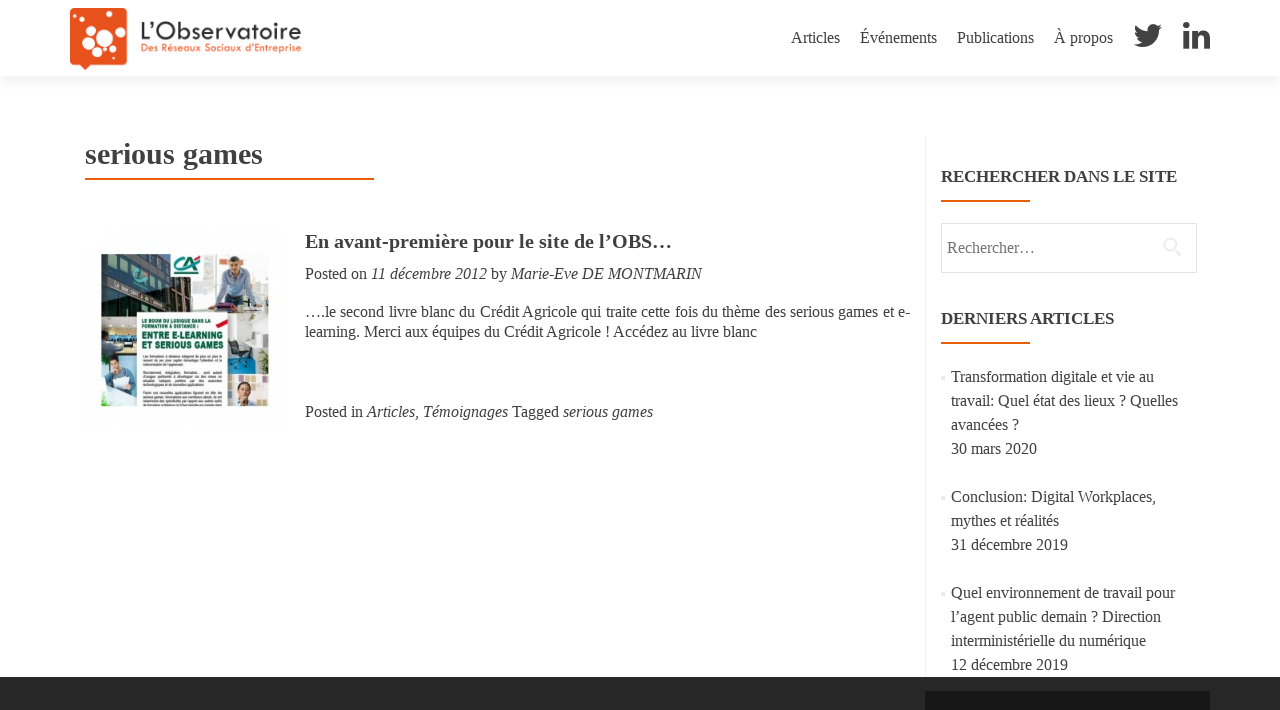

--- FILE ---
content_type: text/html; charset=UTF-8
request_url: http://www.obsdesrse.com/tag/serious-games/
body_size: 12764
content:
<!DOCTYPE html>

<html lang="fr-FR">

<head>


<meta charset="UTF-8">

<meta name="viewport" content="width=device-width, initial-scale=1">

<link rel="profile" href="http://gmpg.org/xfn/11">

<link rel="pingback" href="http://www.obsdesrse.com/xmlrpc.php">


<!--[if lt IE 9]>
<script src="http://www.obsdesrse.com/wp-content/themes/zerif-pro/js/html5.js"></script>
<link rel="stylesheet" href="http://www.obsdesrse.com/wp-content/themes/zerif-pro/css/ie.css" type="text/css">
<![endif]-->

<title>serious games &#8211; L&#039;Observatoire des RSE</title>
<meta name='robots' content='max-image-preview:large' />
	<style>img:is([sizes="auto" i], [sizes^="auto," i]) { contain-intrinsic-size: 3000px 1500px }</style>
	<link rel='dns-prefetch' href='//static.addtoany.com' />
<link rel='dns-prefetch' href='//www.obsdesrse.com' />
<link rel='dns-prefetch' href='//fonts.googleapis.com' />
<link rel='dns-prefetch' href='//netdna.bootstrapcdn.com' />
<link rel="alternate" type="application/rss+xml" title="L&#039;Observatoire des RSE &raquo; Flux" href="http://www.obsdesrse.com/feed/" />
<link rel="alternate" type="application/rss+xml" title="L&#039;Observatoire des RSE &raquo; Flux des commentaires" href="http://www.obsdesrse.com/comments/feed/" />
<link rel="alternate" type="application/rss+xml" title="L&#039;Observatoire des RSE &raquo; Flux de l’étiquette serious games" href="http://www.obsdesrse.com/tag/serious-games/feed/" />
<script type="text/javascript">
/* <![CDATA[ */
window._wpemojiSettings = {"baseUrl":"https:\/\/s.w.org\/images\/core\/emoji\/16.0.1\/72x72\/","ext":".png","svgUrl":"https:\/\/s.w.org\/images\/core\/emoji\/16.0.1\/svg\/","svgExt":".svg","source":{"concatemoji":"http:\/\/www.obsdesrse.com\/wp-includes\/js\/wp-emoji-release.min.js?ver=6.8.3"}};
/*! This file is auto-generated */
!function(s,n){var o,i,e;function c(e){try{var t={supportTests:e,timestamp:(new Date).valueOf()};sessionStorage.setItem(o,JSON.stringify(t))}catch(e){}}function p(e,t,n){e.clearRect(0,0,e.canvas.width,e.canvas.height),e.fillText(t,0,0);var t=new Uint32Array(e.getImageData(0,0,e.canvas.width,e.canvas.height).data),a=(e.clearRect(0,0,e.canvas.width,e.canvas.height),e.fillText(n,0,0),new Uint32Array(e.getImageData(0,0,e.canvas.width,e.canvas.height).data));return t.every(function(e,t){return e===a[t]})}function u(e,t){e.clearRect(0,0,e.canvas.width,e.canvas.height),e.fillText(t,0,0);for(var n=e.getImageData(16,16,1,1),a=0;a<n.data.length;a++)if(0!==n.data[a])return!1;return!0}function f(e,t,n,a){switch(t){case"flag":return n(e,"\ud83c\udff3\ufe0f\u200d\u26a7\ufe0f","\ud83c\udff3\ufe0f\u200b\u26a7\ufe0f")?!1:!n(e,"\ud83c\udde8\ud83c\uddf6","\ud83c\udde8\u200b\ud83c\uddf6")&&!n(e,"\ud83c\udff4\udb40\udc67\udb40\udc62\udb40\udc65\udb40\udc6e\udb40\udc67\udb40\udc7f","\ud83c\udff4\u200b\udb40\udc67\u200b\udb40\udc62\u200b\udb40\udc65\u200b\udb40\udc6e\u200b\udb40\udc67\u200b\udb40\udc7f");case"emoji":return!a(e,"\ud83e\udedf")}return!1}function g(e,t,n,a){var r="undefined"!=typeof WorkerGlobalScope&&self instanceof WorkerGlobalScope?new OffscreenCanvas(300,150):s.createElement("canvas"),o=r.getContext("2d",{willReadFrequently:!0}),i=(o.textBaseline="top",o.font="600 32px Arial",{});return e.forEach(function(e){i[e]=t(o,e,n,a)}),i}function t(e){var t=s.createElement("script");t.src=e,t.defer=!0,s.head.appendChild(t)}"undefined"!=typeof Promise&&(o="wpEmojiSettingsSupports",i=["flag","emoji"],n.supports={everything:!0,everythingExceptFlag:!0},e=new Promise(function(e){s.addEventListener("DOMContentLoaded",e,{once:!0})}),new Promise(function(t){var n=function(){try{var e=JSON.parse(sessionStorage.getItem(o));if("object"==typeof e&&"number"==typeof e.timestamp&&(new Date).valueOf()<e.timestamp+604800&&"object"==typeof e.supportTests)return e.supportTests}catch(e){}return null}();if(!n){if("undefined"!=typeof Worker&&"undefined"!=typeof OffscreenCanvas&&"undefined"!=typeof URL&&URL.createObjectURL&&"undefined"!=typeof Blob)try{var e="postMessage("+g.toString()+"("+[JSON.stringify(i),f.toString(),p.toString(),u.toString()].join(",")+"));",a=new Blob([e],{type:"text/javascript"}),r=new Worker(URL.createObjectURL(a),{name:"wpTestEmojiSupports"});return void(r.onmessage=function(e){c(n=e.data),r.terminate(),t(n)})}catch(e){}c(n=g(i,f,p,u))}t(n)}).then(function(e){for(var t in e)n.supports[t]=e[t],n.supports.everything=n.supports.everything&&n.supports[t],"flag"!==t&&(n.supports.everythingExceptFlag=n.supports.everythingExceptFlag&&n.supports[t]);n.supports.everythingExceptFlag=n.supports.everythingExceptFlag&&!n.supports.flag,n.DOMReady=!1,n.readyCallback=function(){n.DOMReady=!0}}).then(function(){return e}).then(function(){var e;n.supports.everything||(n.readyCallback(),(e=n.source||{}).concatemoji?t(e.concatemoji):e.wpemoji&&e.twemoji&&(t(e.twemoji),t(e.wpemoji)))}))}((window,document),window._wpemojiSettings);
/* ]]> */
</script>
<style id='wp-emoji-styles-inline-css' type='text/css'>

	img.wp-smiley, img.emoji {
		display: inline !important;
		border: none !important;
		box-shadow: none !important;
		height: 1em !important;
		width: 1em !important;
		margin: 0 0.07em !important;
		vertical-align: -0.1em !important;
		background: none !important;
		padding: 0 !important;
	}
</style>
<link rel='stylesheet' id='wp-block-library-css' href='http://www.obsdesrse.com/wp-includes/css/dist/block-library/style.min.css?ver=6.8.3' type='text/css' media='all' />
<style id='classic-theme-styles-inline-css' type='text/css'>
/*! This file is auto-generated */
.wp-block-button__link{color:#fff;background-color:#32373c;border-radius:9999px;box-shadow:none;text-decoration:none;padding:calc(.667em + 2px) calc(1.333em + 2px);font-size:1.125em}.wp-block-file__button{background:#32373c;color:#fff;text-decoration:none}
</style>
<style id='global-styles-inline-css' type='text/css'>
:root{--wp--preset--aspect-ratio--square: 1;--wp--preset--aspect-ratio--4-3: 4/3;--wp--preset--aspect-ratio--3-4: 3/4;--wp--preset--aspect-ratio--3-2: 3/2;--wp--preset--aspect-ratio--2-3: 2/3;--wp--preset--aspect-ratio--16-9: 16/9;--wp--preset--aspect-ratio--9-16: 9/16;--wp--preset--color--black: #000000;--wp--preset--color--cyan-bluish-gray: #abb8c3;--wp--preset--color--white: #ffffff;--wp--preset--color--pale-pink: #f78da7;--wp--preset--color--vivid-red: #cf2e2e;--wp--preset--color--luminous-vivid-orange: #ff6900;--wp--preset--color--luminous-vivid-amber: #fcb900;--wp--preset--color--light-green-cyan: #7bdcb5;--wp--preset--color--vivid-green-cyan: #00d084;--wp--preset--color--pale-cyan-blue: #8ed1fc;--wp--preset--color--vivid-cyan-blue: #0693e3;--wp--preset--color--vivid-purple: #9b51e0;--wp--preset--gradient--vivid-cyan-blue-to-vivid-purple: linear-gradient(135deg,rgba(6,147,227,1) 0%,rgb(155,81,224) 100%);--wp--preset--gradient--light-green-cyan-to-vivid-green-cyan: linear-gradient(135deg,rgb(122,220,180) 0%,rgb(0,208,130) 100%);--wp--preset--gradient--luminous-vivid-amber-to-luminous-vivid-orange: linear-gradient(135deg,rgba(252,185,0,1) 0%,rgba(255,105,0,1) 100%);--wp--preset--gradient--luminous-vivid-orange-to-vivid-red: linear-gradient(135deg,rgba(255,105,0,1) 0%,rgb(207,46,46) 100%);--wp--preset--gradient--very-light-gray-to-cyan-bluish-gray: linear-gradient(135deg,rgb(238,238,238) 0%,rgb(169,184,195) 100%);--wp--preset--gradient--cool-to-warm-spectrum: linear-gradient(135deg,rgb(74,234,220) 0%,rgb(151,120,209) 20%,rgb(207,42,186) 40%,rgb(238,44,130) 60%,rgb(251,105,98) 80%,rgb(254,248,76) 100%);--wp--preset--gradient--blush-light-purple: linear-gradient(135deg,rgb(255,206,236) 0%,rgb(152,150,240) 100%);--wp--preset--gradient--blush-bordeaux: linear-gradient(135deg,rgb(254,205,165) 0%,rgb(254,45,45) 50%,rgb(107,0,62) 100%);--wp--preset--gradient--luminous-dusk: linear-gradient(135deg,rgb(255,203,112) 0%,rgb(199,81,192) 50%,rgb(65,88,208) 100%);--wp--preset--gradient--pale-ocean: linear-gradient(135deg,rgb(255,245,203) 0%,rgb(182,227,212) 50%,rgb(51,167,181) 100%);--wp--preset--gradient--electric-grass: linear-gradient(135deg,rgb(202,248,128) 0%,rgb(113,206,126) 100%);--wp--preset--gradient--midnight: linear-gradient(135deg,rgb(2,3,129) 0%,rgb(40,116,252) 100%);--wp--preset--font-size--small: 13px;--wp--preset--font-size--medium: 20px;--wp--preset--font-size--large: 36px;--wp--preset--font-size--x-large: 42px;--wp--preset--spacing--20: 0.44rem;--wp--preset--spacing--30: 0.67rem;--wp--preset--spacing--40: 1rem;--wp--preset--spacing--50: 1.5rem;--wp--preset--spacing--60: 2.25rem;--wp--preset--spacing--70: 3.38rem;--wp--preset--spacing--80: 5.06rem;--wp--preset--shadow--natural: 6px 6px 9px rgba(0, 0, 0, 0.2);--wp--preset--shadow--deep: 12px 12px 50px rgba(0, 0, 0, 0.4);--wp--preset--shadow--sharp: 6px 6px 0px rgba(0, 0, 0, 0.2);--wp--preset--shadow--outlined: 6px 6px 0px -3px rgba(255, 255, 255, 1), 6px 6px rgba(0, 0, 0, 1);--wp--preset--shadow--crisp: 6px 6px 0px rgba(0, 0, 0, 1);}:where(.is-layout-flex){gap: 0.5em;}:where(.is-layout-grid){gap: 0.5em;}body .is-layout-flex{display: flex;}.is-layout-flex{flex-wrap: wrap;align-items: center;}.is-layout-flex > :is(*, div){margin: 0;}body .is-layout-grid{display: grid;}.is-layout-grid > :is(*, div){margin: 0;}:where(.wp-block-columns.is-layout-flex){gap: 2em;}:where(.wp-block-columns.is-layout-grid){gap: 2em;}:where(.wp-block-post-template.is-layout-flex){gap: 1.25em;}:where(.wp-block-post-template.is-layout-grid){gap: 1.25em;}.has-black-color{color: var(--wp--preset--color--black) !important;}.has-cyan-bluish-gray-color{color: var(--wp--preset--color--cyan-bluish-gray) !important;}.has-white-color{color: var(--wp--preset--color--white) !important;}.has-pale-pink-color{color: var(--wp--preset--color--pale-pink) !important;}.has-vivid-red-color{color: var(--wp--preset--color--vivid-red) !important;}.has-luminous-vivid-orange-color{color: var(--wp--preset--color--luminous-vivid-orange) !important;}.has-luminous-vivid-amber-color{color: var(--wp--preset--color--luminous-vivid-amber) !important;}.has-light-green-cyan-color{color: var(--wp--preset--color--light-green-cyan) !important;}.has-vivid-green-cyan-color{color: var(--wp--preset--color--vivid-green-cyan) !important;}.has-pale-cyan-blue-color{color: var(--wp--preset--color--pale-cyan-blue) !important;}.has-vivid-cyan-blue-color{color: var(--wp--preset--color--vivid-cyan-blue) !important;}.has-vivid-purple-color{color: var(--wp--preset--color--vivid-purple) !important;}.has-black-background-color{background-color: var(--wp--preset--color--black) !important;}.has-cyan-bluish-gray-background-color{background-color: var(--wp--preset--color--cyan-bluish-gray) !important;}.has-white-background-color{background-color: var(--wp--preset--color--white) !important;}.has-pale-pink-background-color{background-color: var(--wp--preset--color--pale-pink) !important;}.has-vivid-red-background-color{background-color: var(--wp--preset--color--vivid-red) !important;}.has-luminous-vivid-orange-background-color{background-color: var(--wp--preset--color--luminous-vivid-orange) !important;}.has-luminous-vivid-amber-background-color{background-color: var(--wp--preset--color--luminous-vivid-amber) !important;}.has-light-green-cyan-background-color{background-color: var(--wp--preset--color--light-green-cyan) !important;}.has-vivid-green-cyan-background-color{background-color: var(--wp--preset--color--vivid-green-cyan) !important;}.has-pale-cyan-blue-background-color{background-color: var(--wp--preset--color--pale-cyan-blue) !important;}.has-vivid-cyan-blue-background-color{background-color: var(--wp--preset--color--vivid-cyan-blue) !important;}.has-vivid-purple-background-color{background-color: var(--wp--preset--color--vivid-purple) !important;}.has-black-border-color{border-color: var(--wp--preset--color--black) !important;}.has-cyan-bluish-gray-border-color{border-color: var(--wp--preset--color--cyan-bluish-gray) !important;}.has-white-border-color{border-color: var(--wp--preset--color--white) !important;}.has-pale-pink-border-color{border-color: var(--wp--preset--color--pale-pink) !important;}.has-vivid-red-border-color{border-color: var(--wp--preset--color--vivid-red) !important;}.has-luminous-vivid-orange-border-color{border-color: var(--wp--preset--color--luminous-vivid-orange) !important;}.has-luminous-vivid-amber-border-color{border-color: var(--wp--preset--color--luminous-vivid-amber) !important;}.has-light-green-cyan-border-color{border-color: var(--wp--preset--color--light-green-cyan) !important;}.has-vivid-green-cyan-border-color{border-color: var(--wp--preset--color--vivid-green-cyan) !important;}.has-pale-cyan-blue-border-color{border-color: var(--wp--preset--color--pale-cyan-blue) !important;}.has-vivid-cyan-blue-border-color{border-color: var(--wp--preset--color--vivid-cyan-blue) !important;}.has-vivid-purple-border-color{border-color: var(--wp--preset--color--vivid-purple) !important;}.has-vivid-cyan-blue-to-vivid-purple-gradient-background{background: var(--wp--preset--gradient--vivid-cyan-blue-to-vivid-purple) !important;}.has-light-green-cyan-to-vivid-green-cyan-gradient-background{background: var(--wp--preset--gradient--light-green-cyan-to-vivid-green-cyan) !important;}.has-luminous-vivid-amber-to-luminous-vivid-orange-gradient-background{background: var(--wp--preset--gradient--luminous-vivid-amber-to-luminous-vivid-orange) !important;}.has-luminous-vivid-orange-to-vivid-red-gradient-background{background: var(--wp--preset--gradient--luminous-vivid-orange-to-vivid-red) !important;}.has-very-light-gray-to-cyan-bluish-gray-gradient-background{background: var(--wp--preset--gradient--very-light-gray-to-cyan-bluish-gray) !important;}.has-cool-to-warm-spectrum-gradient-background{background: var(--wp--preset--gradient--cool-to-warm-spectrum) !important;}.has-blush-light-purple-gradient-background{background: var(--wp--preset--gradient--blush-light-purple) !important;}.has-blush-bordeaux-gradient-background{background: var(--wp--preset--gradient--blush-bordeaux) !important;}.has-luminous-dusk-gradient-background{background: var(--wp--preset--gradient--luminous-dusk) !important;}.has-pale-ocean-gradient-background{background: var(--wp--preset--gradient--pale-ocean) !important;}.has-electric-grass-gradient-background{background: var(--wp--preset--gradient--electric-grass) !important;}.has-midnight-gradient-background{background: var(--wp--preset--gradient--midnight) !important;}.has-small-font-size{font-size: var(--wp--preset--font-size--small) !important;}.has-medium-font-size{font-size: var(--wp--preset--font-size--medium) !important;}.has-large-font-size{font-size: var(--wp--preset--font-size--large) !important;}.has-x-large-font-size{font-size: var(--wp--preset--font-size--x-large) !important;}
:where(.wp-block-post-template.is-layout-flex){gap: 1.25em;}:where(.wp-block-post-template.is-layout-grid){gap: 1.25em;}
:where(.wp-block-columns.is-layout-flex){gap: 2em;}:where(.wp-block-columns.is-layout-grid){gap: 2em;}
:root :where(.wp-block-pullquote){font-size: 1.5em;line-height: 1.6;}
</style>
<link rel='stylesheet' id='abc_style-css' href='http://www.obsdesrse.com/wp-content/plugins/advanced-browser-check/css/style.css?ver=6.8.3' type='text/css' media='all' />
<link rel='stylesheet' id='zerif_font-css' href='//fonts.googleapis.com/css?family=Lato%3A300%2C400%2C700%2C400italic%7CMontserrat%3A700%7CHomemade+Apple&#038;ver=6.8.3' type='text/css' media='all' />
<link rel='stylesheet' id='zerif_font_all-css' href='//fonts.googleapis.com/css?family=Open+Sans%3A400%2C300%2C300italic%2C400italic%2C600italic%2C600%2C700%2C700italic%2C800%2C800italic&#038;ver=6.8.3' type='text/css' media='all' />
<link rel='stylesheet' id='zerif_bootstrap_style-css' href='http://www.obsdesrse.com/wp-content/themes/zerif-pro/css/bootstrap.min.css?ver=6.8.3' type='text/css' media='all' />
<link rel='stylesheet' id='zerif_font-awesome_style-css' href='http://www.obsdesrse.com/wp-content/themes/zerif-pro/assets/css/font-awesome.min.css?ver=v1' type='text/css' media='all' />
<link rel='stylesheet' id='zerif_style-css' href='http://www.obsdesrse.com/wp-content/themes/zerif-pro-child/style.css?ver=v1' type='text/css' media='all' />
<link rel='stylesheet' id='recent-posts-widget-with-thumbnails-public-style-css' href='http://www.obsdesrse.com/wp-content/plugins/recent-posts-widget-with-thumbnails/public.css?ver=7.1.1' type='text/css' media='all' />
<link rel='stylesheet' id='tablepress-default-css' href='http://www.obsdesrse.com/wp-content/plugins/tablepress/css/build/default.css?ver=3.2.1' type='text/css' media='all' />
<link rel='stylesheet' id='fontawesome-css' href='//netdna.bootstrapcdn.com/font-awesome/3.2.1/css/font-awesome.min.css?ver=1.3.9' type='text/css' media='all' />
<!--[if IE 7]>
<link rel='stylesheet' id='fontawesome-ie-css' href='//netdna.bootstrapcdn.com/font-awesome/3.2.1/css/font-awesome-ie7.min.css?ver=1.3.9' type='text/css' media='all' />
<![endif]-->
<link rel='stylesheet' id='addtoany-css' href='http://www.obsdesrse.com/wp-content/plugins/add-to-any/addtoany.min.css?ver=1.16' type='text/css' media='all' />
		<style>
			/* Accessible for screen readers but hidden from view */
			.fa-hidden { position:absolute; left:-10000px; top:auto; width:1px; height:1px; overflow:hidden; }
			.rtl .fa-hidden { left:10000px; }
			.fa-showtext { margin-right: 5px; }
		</style>
		<script type="text/javascript" id="addtoany-core-js-before">
/* <![CDATA[ */
window.a2a_config=window.a2a_config||{};a2a_config.callbacks=[];a2a_config.overlays=[];a2a_config.templates={};a2a_localize = {
	Share: "Partager",
	Save: "Enregistrer",
	Subscribe: "S'abonner",
	Email: "E-mail",
	Bookmark: "Marque-page",
	ShowAll: "Montrer tout",
	ShowLess: "Montrer moins",
	FindServices: "Trouver des service(s)",
	FindAnyServiceToAddTo: "Trouver instantan&eacute;ment des services &agrave; ajouter &agrave;",
	PoweredBy: "Propuls&eacute; par",
	ShareViaEmail: "Partager par e-mail",
	SubscribeViaEmail: "S’abonner par e-mail",
	BookmarkInYourBrowser: "Ajouter un signet dans votre navigateur",
	BookmarkInstructions: "Appuyez sur Ctrl+D ou \u2318+D pour mettre cette page en signet",
	AddToYourFavorites: "Ajouter &agrave; vos favoris",
	SendFromWebOrProgram: "Envoyer depuis n’importe quelle adresse e-mail ou logiciel e-mail",
	EmailProgram: "Programme d’e-mail",
	More: "Plus&#8230;",
	ThanksForSharing: "Merci de partager !",
	ThanksForFollowing: "Merci de nous suivre !"
};

a2a_config.icon_color = "#c8c8c8";
/* ]]> */
</script>
<script type="text/javascript" defer src="https://static.addtoany.com/menu/page.js" id="addtoany-core-js"></script>
<script type="text/javascript" src="http://www.obsdesrse.com/wp-includes/js/jquery/jquery.min.js?ver=3.7.1" id="jquery-core-js"></script>
<script type="text/javascript" src="http://www.obsdesrse.com/wp-includes/js/jquery/jquery-migrate.min.js?ver=3.4.1" id="jquery-migrate-js"></script>
<script type="text/javascript" defer src="http://www.obsdesrse.com/wp-content/plugins/add-to-any/addtoany.min.js?ver=1.1" id="addtoany-jquery-js"></script>
<script type="text/javascript" src="http://www.obsdesrse.com/wp-content/plugins/advanced-browser-check/js/jquery.cookie.js?ver=6.8.3" id="apc_jquery_cookie-js"></script>
<script type="text/javascript" src="http://www.obsdesrse.com/wp-content/plugins/advanced-browser-check/js/script.js?ver=6.8.3" id="abc_script-js"></script>
<script type="text/javascript" src="http://www.obsdesrse.com/wp-content/plugins/open-in-new-window-plugin/open_in_new_window_yes.js" id="oinw_vars-js"></script>
<script type="text/javascript" src="http://www.obsdesrse.com/wp-content/plugins/open-in-new-window-plugin/open_in_new_window.js" id="oinw_methods-js"></script>
<link rel="https://api.w.org/" href="http://www.obsdesrse.com/wp-json/" /><link rel="alternate" title="JSON" type="application/json" href="http://www.obsdesrse.com/wp-json/wp/v2/tags/120" /><link rel="EditURI" type="application/rsd+xml" title="RSD" href="http://www.obsdesrse.com/xmlrpc.php?rsd" />
<meta name="generator" content="WordPress 6.8.3" />
<script>
  (function(i,s,o,g,r,a,m){i['GoogleAnalyticsObject']=r;i[r]=i[r]||function(){
  (i[r].q=i[r].q||[]).push(arguments)},i[r].l=1*new Date();a=s.createElement(o),
  m=s.getElementsByTagName(o)[0];a.async=1;a.src=g;m.parentNode.insertBefore(a,m)
  })(window,document,'script','https://www.google-analytics.com/analytics.js','ga');

  ga('create', 'UA-77709071-1', 'auto');
  ga('send', 'pageview');

</script><!-- Metadata generated with the Open Graph Protocol Framework plugin 2.0.0 - https://wordpress.org/plugins/open-graph-protocol-framework/ - https://www.itthinx.com/plugins/open-graph-protocol/ --><meta property="og:title" content="serious games" />
<meta property="og:locale" content="fr_FR" />
<meta property="og:type" content="article" />
<meta property="og:image" content="http://www.obsdesrse.com/wp-content/uploads/2012/12/livre-blancCA.jpg" />
<meta property="og:image:url" content="http://www.obsdesrse.com/wp-content/uploads/2012/12/livre-blancCA.jpg" />
<meta property="og:image:secure_url" content="https://www.obsdesrse.com/wp-content/uploads/2012/12/livre-blancCA.jpg" />
<meta property="og:image:width" content="960" />
<meta property="og:image:height" content="720" />
<meta property="og:url" content="http://www.obsdesrse.com/tag/serious-games/" />
<meta property="og:site_name" content="L&#039;Observatoire des RSE" />
<meta property="og:description" content="Archive : serious games" />
<script type="text/javascript">
	window._wp_rp_static_base_url = 'https://wprp.zemanta.com/static/';
	window._wp_rp_wp_ajax_url = "http://www.obsdesrse.com/wp-admin/admin-ajax.php";
	window._wp_rp_plugin_version = '3.6.4';
	window._wp_rp_post_id = '2055';
	window._wp_rp_num_rel_posts = '4';
	window._wp_rp_thumbnails = true;
	window._wp_rp_post_title = 'En+avant-premi%C3%A8re+pour+le+site+de+l%E2%80%99OBS...';
	window._wp_rp_post_tags = ['serious+games', 'articles', 't%C3%A9moignages', 'blanca', 'blanc', 'site', 'foi', 'de', 'trait', 'en', 'le', 'alt', 'du', 'au', 'game', 'ca', 'aux', 'a'];
	window._wp_rp_promoted_content = true;
</script>
<link rel="stylesheet" href="http://www.obsdesrse.com/wp-content/plugins/wordpress-23-related-posts-plugin/static/themes/twocolumns.css?version=3.6.4" />
<style data-context="foundation-flickity-css">/*! Flickity v2.0.2
http://flickity.metafizzy.co
---------------------------------------------- */.flickity-enabled{position:relative}.flickity-enabled:focus{outline:0}.flickity-viewport{overflow:hidden;position:relative;height:100%}.flickity-slider{position:absolute;width:100%;height:100%}.flickity-enabled.is-draggable{-webkit-tap-highlight-color:transparent;tap-highlight-color:transparent;-webkit-user-select:none;-moz-user-select:none;-ms-user-select:none;user-select:none}.flickity-enabled.is-draggable .flickity-viewport{cursor:move;cursor:-webkit-grab;cursor:grab}.flickity-enabled.is-draggable .flickity-viewport.is-pointer-down{cursor:-webkit-grabbing;cursor:grabbing}.flickity-prev-next-button{position:absolute;top:50%;width:44px;height:44px;border:none;border-radius:50%;background:#fff;background:hsla(0,0%,100%,.75);cursor:pointer;-webkit-transform:translateY(-50%);transform:translateY(-50%)}.flickity-prev-next-button:hover{background:#fff}.flickity-prev-next-button:focus{outline:0;box-shadow:0 0 0 5px #09f}.flickity-prev-next-button:active{opacity:.6}.flickity-prev-next-button.previous{left:10px}.flickity-prev-next-button.next{right:10px}.flickity-rtl .flickity-prev-next-button.previous{left:auto;right:10px}.flickity-rtl .flickity-prev-next-button.next{right:auto;left:10px}.flickity-prev-next-button:disabled{opacity:.3;cursor:auto}.flickity-prev-next-button svg{position:absolute;left:20%;top:20%;width:60%;height:60%}.flickity-prev-next-button .arrow{fill:#333}.flickity-page-dots{position:absolute;width:100%;bottom:-25px;padding:0;margin:0;list-style:none;text-align:center;line-height:1}.flickity-rtl .flickity-page-dots{direction:rtl}.flickity-page-dots .dot{display:inline-block;width:10px;height:10px;margin:0 8px;background:#333;border-radius:50%;opacity:.25;cursor:pointer}.flickity-page-dots .dot.is-selected{opacity:1}</style><style data-context="foundation-slideout-css">.slideout-menu{position:fixed;left:0;top:0;bottom:0;right:auto;z-index:0;width:256px;overflow-y:auto;-webkit-overflow-scrolling:touch;display:none}.slideout-menu.pushit-right{left:auto;right:0}.slideout-panel{position:relative;z-index:1;will-change:transform}.slideout-open,.slideout-open .slideout-panel,.slideout-open body{overflow:hidden}.slideout-open .slideout-menu{display:block}.pushit{display:none}</style><style type="text/css" id="custom-background-css">
body.custom-background { background-image: url("http://www.obsdesrse.com/wp-content/uploads/2015/10/background-site2.jpg"); background-position: center top; background-size: auto; background-repeat: repeat; background-attachment: fixed; }
</style>
	<link rel="icon" href="http://www.obsdesrse.com/wp-content/uploads/2015/10/cropped-logo_sf1-32x32.png" sizes="32x32" />
<link rel="icon" href="http://www.obsdesrse.com/wp-content/uploads/2015/10/cropped-logo_sf1-192x192.png" sizes="192x192" />
<link rel="apple-touch-icon" href="http://www.obsdesrse.com/wp-content/uploads/2015/10/cropped-logo_sf1-180x180.png" />
<meta name="msapplication-TileImage" content="http://www.obsdesrse.com/wp-content/uploads/2015/10/cropped-logo_sf1-270x270.png" />
<style>.ios7.web-app-mode.has-fixed header{ background-color: rgba(45,53,63,.88);}</style>

</head>


		<body class="archive tag tag-serious-games tag-120 wp-theme-zerif-pro wp-child-theme-zerif-pro-child group-blog" itemscope="itemscope" itemtype="http://schema.org/WebPage">

		<!-- =========================

		   PRE LOADER       

		============================== -->
		

		<header id="home" class="header" itemscope="itemscope" itemtype="http://schema.org/WPHeader" role="banner">

			<div id="main-nav" class="navbar navbar-inverse bs-docs-nav">

				<div class="container">

					<div class="navbar-header responsive-logo">

						<button class="navbar-toggle collapsed" type="button" data-toggle="collapse" data-target=".bs-navbar-collapse">

						<span class="sr-only">Toggle navigation</span>

						<span class="icon-bar"></span>

						<span class="icon-bar"></span>

						<span class="icon-bar"></span>

						</button>

						

						<a href="http://www.obsdesrse.com/" title="L&#039;Observatoire des RSE" class="navbar-brand"><img src="http://www.obsdesrse.com/wp-content/uploads/2015/10/logo_OBSdesRSE1.png" alt="L&#039;Observatoire des RSE"></a>
						

					</div>

					<nav class="navbar-collapse bs-navbar-collapse collapse" role="navigation" id="site-navigation" itemscope="itemscope" itemtype="http://schema.org/SiteNavigationElement" role="navigation">

						<ul id="menu-menu-principal" class="nav navbar-nav navbar-right responsive-nav main-nav-list"><li id="menu-item-3879" class="menu-item menu-item-type-taxonomy menu-item-object-category menu-item-has-children menu-item-3879"><a href="http://www.obsdesrse.com/category/articles/">Articles</a>
<ul class="sub-menu">
	<li id="menu-item-3881" class="menu-item menu-item-type-taxonomy menu-item-object-category menu-item-3881"><a href="http://www.obsdesrse.com/category/articles/digital-rh/">Digital RH</a></li>
	<li id="menu-item-3883" class="menu-item menu-item-type-taxonomy menu-item-object-category menu-item-3883"><a href="http://www.obsdesrse.com/category/articles/innovation/">Innovation</a></li>
	<li id="menu-item-3885" class="menu-item menu-item-type-taxonomy menu-item-object-category menu-item-3885"><a href="http://www.obsdesrse.com/category/articles/management-2-0/">Management 2.0</a></li>
	<li id="menu-item-3882" class="menu-item menu-item-type-taxonomy menu-item-object-category menu-item-3882"><a href="http://www.obsdesrse.com/category/articles/travail-collaboratif/">Travail collaboratif</a></li>
	<li id="menu-item-3880" class="menu-item menu-item-type-taxonomy menu-item-object-category menu-item-3880"><a href="http://www.obsdesrse.com/category/articles/transformation-digitale/">Transformation digitale</a></li>
</ul>
</li>
<li id="menu-item-3886" class="menu-item menu-item-type-taxonomy menu-item-object-category menu-item-has-children menu-item-3886"><a href="http://www.obsdesrse.com/category/evenements/">Événements</a>
<ul class="sub-menu">
	<li id="menu-item-3884" class="menu-item menu-item-type-taxonomy menu-item-object-category menu-item-3884"><a href="http://www.obsdesrse.com/category/evenements/les-rencontres-de-lobservatoire/">Rencontres</a></li>
	<li id="menu-item-3887" class="menu-item menu-item-type-taxonomy menu-item-object-category menu-item-3887"><a href="http://www.obsdesrse.com/category/evenements/les-ateliers-de-lobs/">Ateliers</a></li>
</ul>
</li>
<li id="menu-item-3888" class="menu-item menu-item-type-taxonomy menu-item-object-category menu-item-has-children menu-item-3888"><a href="http://www.obsdesrse.com/category/publications/">Publications</a>
<ul class="sub-menu">
	<li id="menu-item-3889" class="menu-item menu-item-type-taxonomy menu-item-object-category menu-item-3889"><a href="http://www.obsdesrse.com/category/publications/etudes-sondages/">Projets d&rsquo;études</a></li>
	<li id="menu-item-3890" class="menu-item menu-item-type-taxonomy menu-item-object-category menu-item-3890"><a href="http://www.obsdesrse.com/category/publications/librairie-de-lobservatoire/">Librairie de l&rsquo;Obs</a></li>
</ul>
</li>
<li id="menu-item-3891" class="menu-item menu-item-type-custom menu-item-object-custom menu-item-home menu-item-3891"><a href="http://www.obsdesrse.com/#aboutus">À propos</a></li>
<li id="menu-item-3877" class="menu-item menu-item-type-custom menu-item-object-custom social-icon twitter menu-item-3877"><a href="https://twitter.com/obsdesrse"><i class='icon-2x icon-twitter '></i><span class='fa-hidden'>Twitter</span></a></li>
<li id="menu-item-3878" class="menu-item menu-item-type-custom menu-item-object-custom social-icon linkedin menu-item-3878"><a href="https://www.linkedin.com/grps/LObservatoire-r%C3%A9seaux-sociaux-dentreprise-3188473/about?"><i class='icon-2x icon-linkedin '></i><span class='fa-hidden'>LinkedIn</span></a></li>
</ul>
					</nav>

				</div>

			</div>

			<!-- / END TOP BAR -->
	<div class="clear"></div></header> <!-- / END HOME SECTION  --><div id="content" class="site-content">	<div class="container">		<div class="content-left-wrap col-md-9">			<div id="primary" class="content-area">				<main id="main" class="site-main" role="main">									<header class="page-header">						<h1 class="page-title">							serious games						</h1>											</header><!-- .page-header -->					


<article id="post-2055" class="post-2055 post type-post status-publish format-standard has-post-thumbnail hentry category-articles category-temoignages tag-serious-games" itemtype="http://schema.org/BlogPosting" itemtype="http://schema.org/BlogPosting">

	
		
		<div class="post-img-wrap" itemprop="image">

			 	<a href="http://www.obsdesrse.com/articles/en-avant-premiere-pour-le-site-de-lobs-2055/" title="En avant-première pour le site de l’OBS&#8230;" >

				<img width="250" height="250" src="http://www.obsdesrse.com/wp-content/uploads/2012/12/livre-blancCA-250x250.jpg" class="attachment-post-thumbnail size-post-thumbnail wp-post-image" alt="" decoding="async" fetchpriority="high" srcset="http://www.obsdesrse.com/wp-content/uploads/2012/12/livre-blancCA-250x250.jpg 250w, http://www.obsdesrse.com/wp-content/uploads/2012/12/livre-blancCA-150x150.jpg 150w, http://www.obsdesrse.com/wp-content/uploads/2012/12/livre-blancCA-144x144.jpg 144w, http://www.obsdesrse.com/wp-content/uploads/2012/12/livre-blancCA-73x73.jpg 73w, http://www.obsdesrse.com/wp-content/uploads/2012/12/livre-blancCA-174x174.jpg 174w" sizes="(max-width: 250px) 100vw, 250px" />
				</a>

		</div>

		<div class="listpost-content-wrap">

		
	
	<div class="list-post-top">

	<header class="entry-header">

		<h1 class="entry-title" itemprop="headline"><a href="http://www.obsdesrse.com/articles/en-avant-premiere-pour-le-site-de-lobs-2055/" rel="bookmark">En avant-première pour le site de l’OBS&#8230;</a></h1>

		
		<div class="entry-meta">

			<span class="posted-on">Posted on <a href="http://www.obsdesrse.com/date/2012/12/11/" rel="bookmark"><time class="entry-date published" itemprop="datePublished" datetime="2012-12-11T09:53:17+01:00">11 décembre 2012</time><time class="updated" datetime="2012-12-11T09:56:41+01:00">11 décembre 2012</time></a></span><span class="byline"> by <span class="author vcard" itemprop="name"><a href="http://www.obsdesrse.com/author/marie-eve-demontmarin/" class="url fn n author-link" itemscope="itemscope" itemtype="http://schema.org/Person" itemprop="author">Marie-Eve DE MONTMARIN</a></span></span>
		</div><!-- .entry-meta -->

		
	</header><!-- .entry-header -->



	
	<div class="entry-content" itemprop="text">

		<p>&#8230;.le second livre blanc du Crédit Agricole qui traite cette fois du thème des serious games et e-learning. Merci aux équipes du Crédit Agricole ! Accédez au livre blanc</p>


	


	<footer class="entry-footer">

		
			
			<span class="cat-links">

				Posted in <a href="http://www.obsdesrse.com/category/articles/" rel="category tag">Articles</a>, <a href="http://www.obsdesrse.com/category/temoignages/" rel="category tag">Témoignages</a>
			</span>

			


			
			<span class="tags-links">

				Tagged <a href="http://www.obsdesrse.com/tag/serious-games/" rel="tag">serious games</a>
			</span>

			
		


		


		
	</footer><!-- .entry-footer -->


	</div><!-- .entry-content --><!-- .entry-summary -->

	</div><!-- .list-post-top -->


</div><!-- .listpost-content-wrap -->

</article><!-- #post-## --><div class="clear"></div>	<nav class="navigation paging-navigation" role="navigation">
		<h1 class="screen-reader-text">Posts navigation</h1>
		<div class="nav-links">
								</div><!-- .nav-links -->
	</nav><!-- .navigation -->
					</main><!-- #main -->			</div><!-- #primary -->		</div><!-- .content-left-wrap -->		<div class="sidebar-wrap col-md-3 content-left-wrap">						<div id="secondary" class="widget-area" role="complementary" itemscope="itemscope" itemtype="http://schema.org/WPSideBar">					<aside id="search-2" class="widget widget_search"><h1 class="widget-title">Rechercher dans le site</h1><form role="search" method="get" class="search-form" action="http://www.obsdesrse.com/">
				<label>
					<span class="screen-reader-text">Rechercher :</span>
					<input type="search" class="search-field" placeholder="Rechercher…" value="" name="s" />
				</label>
				<input type="submit" class="search-submit" value="Rechercher" />
			</form></aside><aside id="recent-posts-widget-with-thumbnails-2" class="widget recent-posts-widget-with-thumbnails">
<div id="rpwwt-recent-posts-widget-with-thumbnails-2" class="rpwwt-widget">
<h1 class="widget-title">Derniers articles</h1>
	<ul>
		<li class="rpwwt-sticky"><a href="http://www.obsdesrse.com/articles/6356-6356/"><span class="rpwwt-post-title">Transformation digitale et vie au travail: Quel état des lieux ? Quelles avancées ?</span></a><div class="rpwwt-post-date">30 mars 2020</div></li>
		<li><a href="http://www.obsdesrse.com/articles/conclusion-digital-workplaces-mythes-et-realites-6319/"><span class="rpwwt-post-title">Conclusion: Digital Workplaces, mythes et réalités</span></a><div class="rpwwt-post-date">31 décembre 2019</div></li>
		<li><a href="http://www.obsdesrse.com/articles/quel-environnement-de-travail-pour-lagent-public-demain-direction-interministerielle-du-numerique-6313/"><span class="rpwwt-post-title">Quel environnement de travail pour l’agent public demain ? Direction interministérielle du numérique</span></a><div class="rpwwt-post-date">12 décembre 2019</div></li>
	</ul>
</div><!-- .rpwwt-widget -->
</aside>					</div><!-- #secondary -->				</div><!-- .sidebar-wrap -->	</div><!-- .container --></div><!-- .site-content -->

<footer id="footer" role="contentinfo" itemscope="itemscope" itemtype="http://schema.org/WPFooter">



	



<div class="container">
		

	<div class="footer-box-wrap"><div class="col-md-3 footer-box four-cell company-details"><div class="icon-top red-text"><img src="http://www.obsdesrse.com/wp-content/uploads/2015/10/plan-du-site.png" alt="" /></div><div class="zerif-footer-address"><a href="http://www.obsdesrse.com/?page_id=3945">Plan du site</a></div></div><div class="col-md-3 footer-box four-cell company-details"><div class="icon-top green-text"><img src="http://www.obsdesrse.com/wp-content/uploads/2015/10/mail.png" alt="" /></div><div class="zerif-footer-email"><a href="mailto:admin@obsdesrse.com">Nous contacter</a></div></div><div class="col-md-3 footer-box four-cell company-details"><div class="icon-top blue-text"><img src="http://www.obsdesrse.com/wp-content/uploads/2015/10/mentions-legales.png" alt="" /></div><div class="zerif-footer-phone"><a href="http://www.obsdesrse.com/?page_id=2">Mentions légales</a></div></div><div class="col-md-3 footer-box four-cell copyright"><ul class="social"><li><a target="_blank" title="Twitter" href="https://twitter.com/obsdesrse"><i class="fa fa-twitter"></i></a></li><li><a target="_blank" title="LinkedIn" href="https://www.linkedin.com/grps/LObservatoire-r%C3%A9seaux-sociaux-dentreprise-3188473/about?"><i class="fa fa-linkedin"></i></a></li></ul><p id="zerif-copyright">Observatoire des RSE</p></div></div>	</div> <!-- / END CONTAINER -->

</footer> <!-- / END FOOOTER  -->


 <style type="text/css">	.widget .widget-title:before, .entry-title:before, .page-header .page-title:before, .entry-title:after, ul.nav > li.current_page_item > a:before, .nav > li.current-menu-item > a:before, h1.page-title:before { background: #e85f04 !important; }	.widget li a, .widget a, article .entry-meta a, .entry-footer a, .navbar-inverse .navbar-nav>li>a, .navbar-inverse .navbar-nav ul.sub-menu li a, .home .nav > li.current_page_item a { color: #424242 !important; }	.big-title-container .red-btn:hover { color: #fff !important }	.big-title-container .green-btn:hover { color: #fff !important }	.focus { background: rgba(12,12,12,0.6) }	.focus .section-header h2{ color: #ffffff }	.focus .section-header h6{ color: #ffffff }	.focus .focus-box h5{ color: #ffffff }	.focus .focus-box p{ color: #dbdbdb }	.focus .focus-box:nth-child(4n+1) .service-icon:hover { border: 10px solid #e8511c }	.focus .focus-box:nth-child(4n+1) .red-border-bottom:before { background: #e8511c }	.focus .focus-box:nth-child(4n+2) .service-icon:hover { border: 10px solid #e8511c }	.focus .focus-box:nth-child(4n+2) .red-border-bottom:before { background: #e8511c }	.focus .focus-box:nth-child(4n+3) .service-icon:hover { border: 10px solid #e8511c }	.focus .focus-box:nth-child(4n+3) .red-border-bottom:before { background: #e8511c }	.focus .focus-box:nth-child(4n+4) .service-icon:hover { border: 10px solid #e8511c }	.focus .focus-box:nth-child(4n+4) .red-border-bottom:before { background: #e8511c }.works .red-border-bottom:before { background: #e96656 !important; }	.about-us, .about-us .our-clients .section-footer-title { background: #ffffff }	.about-us { color: #000000 }	.about-us p{ color: #000000 }	.about-us .section-header h2, .about-us .section-header h6 { color: #000000 }.about-us	.skills input { color: #fff !important; }.about-us .our-clients .section-footer-title { color: #fff !important; }	.our-team { background: #ffffff }	.our-team .team-member .social-icons ul li a:hover { color: #e8511c }.team-member:hover .details { background: #333 !important; }	.our-team .row > div:nth-child(4n+1) .red-border-bottom:before { background: #e96656 }	.our-team .row > div:nth-child(4n+2) .red-border-bottom:before { background: #34d293 }	.our-team .row > div:nth-child(4n+3) .red-border-bottom:before { background: #3ab0e2 }	.our-team .row > div:nth-child(4n+4) .red-border-bottom:before { background: #f7d861 }	.testimonial .feedback-box { background: #FFFFFF !important; }	.separator-one { background: rgba(10,0,0,0.6) }	.separator-one h3 { color: #ffffff !important; }	.separator-one .green-btn { background: #e8511c }	.separator-one .green-btn:hover { background: #d33913 }	.separator-one .green-btn { color: #fff !important; }	.separator-one .green-btn:hover { color: #fff !important; }	.purchase-now { background: rgba(10,0,0,0.6) }	.purchase-now .red-btn { background: #e8511c !important }	.purchase-now .red-btn:hover { background: #d33913 !important }	.purchase-now .red-btn { color: #fff !important; }	.purchase-now .red-btn:hover { color: #fff !important; }	.contact-us button:hover, .pirate_forms .pirate-forms-submit-button:hover { color: #fff !important; }	.packages .section-header h2, .packages .section-header h6 { color: #000000}	.packages .package-header h5,.best-value .package-header h4,.best-value .package-header .meta-text { color: #424242}	.packages .package ul li, .packages .price .price-meta { color: #ffffff}	.packages .package .custom-button { color: #ffffff !important; }	.packages { background: rgba(0, 0, 0, 0.5) }	#latestnews { background: rgba(255, 255, 255, 1) }	#latestnews .section-header h2 { color: #404040 }	#latestnews .section-header h6 { color: #808080 } section#subscribe { background: rgba(0, 0, 0, 0.5) !important; }	#footer .social li a { color: #939393 }	#footer .social li a:hover { color: #db6c51 }	#footer .company-details:hover, #footer .company-details a:hover, #footer .footer-widget a:hover { color: #e96656 !important; }	#footer .footer-widget h1 { color: #fff !important; }	#footer .footer-widget h1:before { background: #e96656 !important; }	.comment-form #submit, .comment-reply-link,.woocommerce .add_to_cart_button, .woocommerce .checkout-button, .woocommerce .single_add_to_cart_button, .woocommerce #place_order, .edd-submit.button, .page button, .post button, .woocommerce-page .woocommerce input[type="submit"], .woocommerce-page #content input.button, .woocommerce input.button.alt, .woocommerce-page #content input.button.alt, .woocommerce-page input.button.alt, .woocommerce-page .products a.button { background: #ea5900 !important; }	.comment-form #submit:hover, .comment-reply-link:hover, .woocommerce .add_to_cart_button:hover, .woocommerce .checkout-button:hover, .woocommerce  .single_add_to_cart_button:hover, .woocommerce #place_order:hover, .edd-submit.button:hover, .page button:hover, .post button:hover, .woocommerce-page .woocommerce input[type="submit"]:hover, .woocommerce-page #content input.button:hover, .woocommerce input.button.alt:hover, .woocommerce-page #content input.button.alt:hover, .woocommerce-page input.button.alt:hover, .woocommerce-page .products a.button:hover { background: #ef5b00 !important; box-shadow: none; }</style><script type="speculationrules">
{"prefetch":[{"source":"document","where":{"and":[{"href_matches":"\/*"},{"not":{"href_matches":["\/wp-*.php","\/wp-admin\/*","\/wp-content\/uploads\/*","\/wp-content\/*","\/wp-content\/plugins\/*","\/wp-content\/themes\/zerif-pro-child\/*","\/wp-content\/themes\/zerif-pro\/*","\/*\\?(.+)"]}},{"not":{"selector_matches":"a[rel~=\"nofollow\"]"}},{"not":{"selector_matches":".no-prefetch, .no-prefetch a"}}]},"eagerness":"conservative"}]}
</script>
<div class='advanced-browser-check' style='display:none;' data-url='{"abc_url":"http:\/\/www.obsdesrse.com\/wp-admin\/admin-ajax.php"}'></div><!-- Powered by WPtouch: 4.3.61 --><script type="text/javascript" src="http://www.obsdesrse.com/wp-content/themes/zerif-pro/js/bootstrap.min.js?ver=20120206" id="zerif_bootstrap_script-js"></script>
<script type="text/javascript" src="http://www.obsdesrse.com/wp-content/themes/zerif-pro/js/scrollReveal.min.js?ver=20120206" id="zerif_scrollReveal_script-js"></script>
<script type="text/javascript" src="http://www.obsdesrse.com/wp-content/themes/zerif-pro/js/zerif.js?ver=20120206" id="zerif_script-js"></script>

</body>

</html>

--- FILE ---
content_type: text/css
request_url: http://www.obsdesrse.com/wp-content/themes/zerif-pro-child/style.css?ver=v1
body_size: 276
content:
/*
Theme Name: Zerif Pro Child
Theme URI: https://www.themeisle.com/
Description: This is a custom child theme I have created.
Author: Quentin Massonneau
Author URI: https://www.themeisle.com/
Template: zerif-pro
Version: 0.1
*/
@import url("../zerif-pro/style.css");

--- FILE ---
content_type: text/plain
request_url: https://www.google-analytics.com/j/collect?v=1&_v=j102&a=1963428288&t=pageview&_s=1&dl=http%3A%2F%2Fwww.obsdesrse.com%2Ftag%2Fserious-games%2F&ul=en-us%40posix&dt=serious%20games%20%E2%80%93%20L%27Observatoire%20des%20RSE&sr=1280x720&vp=1280x720&_u=IEBAAEABAAAAACAAI~&jid=848507730&gjid=2024978813&cid=1936102824.1762097167&tid=UA-77709071-1&_gid=1727933210.1762097167&_r=1&_slc=1&z=1043853101
body_size: -450
content:
2,cG-08YKQX1GXJ